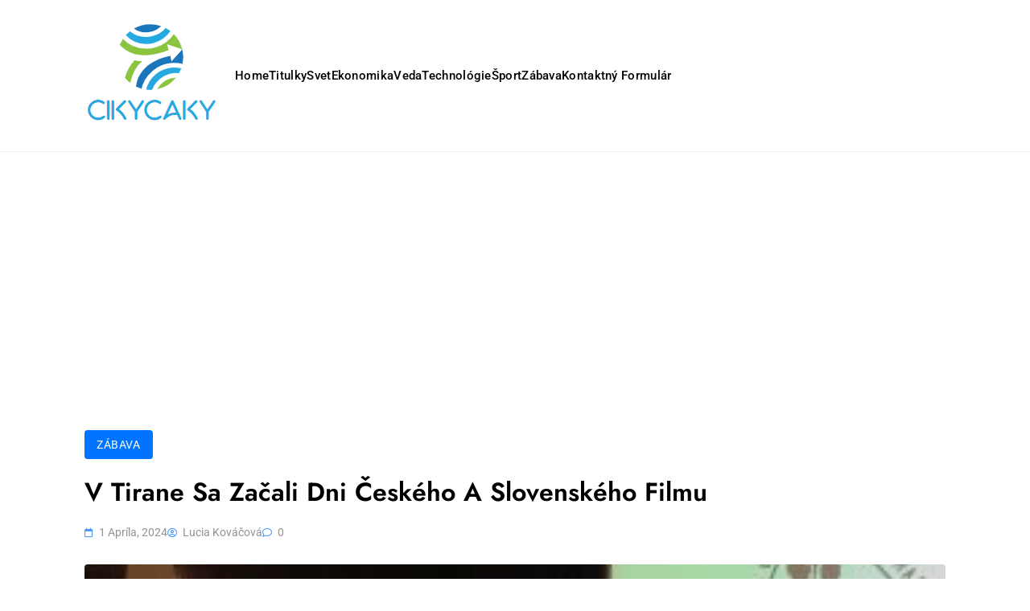

--- FILE ---
content_type: text/html; charset=UTF-8
request_url: https://cikycaky.sk/v-tirane-sa-zacali-dni-ceskeho-a-slovenskeho-filmu/
body_size: 13325
content:
<!doctype html>
<html lang="sk-SK">
<head>
	<meta charset="UTF-8">
	<meta name="viewport" content="width=device-width, initial-scale=1">
	<link rel="profile" href="https://gmpg.org/xfn/11">

	<meta name='robots' content='index, follow, max-image-preview:large, max-snippet:-1, max-video-preview:-1' />

	<!-- This site is optimized with the Yoast SEO plugin v26.7 - https://yoast.com/wordpress/plugins/seo/ -->
	<title>V Tirane sa začali Dni českého a slovenského filmu</title>
	<meta name="description" content="Pri príležitosti 100. výročia česko-slovenských vzťahov s Albánskom veľvyslanec Českej republiky p. Karel Urban a veľvyslanec SR p. Peter Spiciak bol" />
	<link rel="canonical" href="https://cikycaky.sk/v-tirane-sa-zacali-dni-ceskeho-a-slovenskeho-filmu/" />
	<meta property="og:locale" content="sk_SK" />
	<meta property="og:type" content="article" />
	<meta property="og:title" content="V Tirane sa začali Dni českého a slovenského filmu" />
	<meta property="og:description" content="Pri príležitosti 100. výročia česko-slovenských vzťahov s Albánskom veľvyslanec Českej republiky p. Karel Urban a veľvyslanec SR p. Peter Spiciak bol" />
	<meta property="og:url" content="https://cikycaky.sk/v-tirane-sa-zacali-dni-ceskeho-a-slovenskeho-filmu/" />
	<meta property="article:published_time" content="2024-04-01T16:29:04+00:00" />
	<meta property="og:image" content="https://mzv.gov.cz/public/43/a8/a4/4808271_2933387__0004.jpg" />
	<meta name="author" content="Lucia Kováčová" />
	<meta name="twitter:card" content="summary_large_image" />
	<meta name="twitter:image" content="https://mzv.gov.cz/public/43/a8/a4/4808271_2933387__0004.jpg" />
	<meta name="twitter:label1" content="Autor" />
	<meta name="twitter:data1" content="Lucia Kováčová" />
	<meta name="twitter:label2" content="Predpokladaný čas čítania" />
	<meta name="twitter:data2" content="1 minúta" />
	<script type="application/ld+json" class="yoast-schema-graph">{"@context":"https://schema.org","@graph":[{"@type":"Article","@id":"https://cikycaky.sk/v-tirane-sa-zacali-dni-ceskeho-a-slovenskeho-filmu/#article","isPartOf":{"@id":"https://cikycaky.sk/v-tirane-sa-zacali-dni-ceskeho-a-slovenskeho-filmu/"},"author":{"name":"Lucia Kováčová","@id":"https://cikycaky.sk/#/schema/person/f1d86a597fe5bbea5150b1721dc919f6"},"headline":"V Tirane sa začali Dni českého a slovenského filmu","datePublished":"2024-04-01T16:29:04+00:00","mainEntityOfPage":{"@id":"https://cikycaky.sk/v-tirane-sa-zacali-dni-ceskeho-a-slovenskeho-filmu/"},"wordCount":237,"commentCount":0,"publisher":{"@id":"https://cikycaky.sk/#organization"},"image":["https://mzv.gov.cz/public/43/a8/a4/4808271_2933387__0004.jpg"],"thumbnailUrl":"https://mzv.gov.cz/public/43/a8/a4/4808271_2933387__0004.jpg","articleSection":["Zábava"],"inLanguage":"sk-SK","potentialAction":[{"@type":"CommentAction","name":"Comment","target":["https://cikycaky.sk/v-tirane-sa-zacali-dni-ceskeho-a-slovenskeho-filmu/#respond"]}]},{"@type":"WebPage","@id":"https://cikycaky.sk/v-tirane-sa-zacali-dni-ceskeho-a-slovenskeho-filmu/","url":"https://cikycaky.sk/v-tirane-sa-zacali-dni-ceskeho-a-slovenskeho-filmu/","name":"V Tirane sa začali Dni českého a slovenského filmu","isPartOf":{"@id":"https://cikycaky.sk/#website"},"primaryImageOfPage":"https://mzv.gov.cz/public/43/a8/a4/4808271_2933387__0004.jpg","image":["https://mzv.gov.cz/public/43/a8/a4/4808271_2933387__0004.jpg"],"thumbnailUrl":"https://mzv.gov.cz/public/43/a8/a4/4808271_2933387__0004.jpg","datePublished":"2024-04-01T16:29:04+00:00","description":"Pri príležitosti 100. výročia česko-slovenských vzťahov s Albánskom veľvyslanec Českej republiky p. Karel Urban a veľvyslanec SR p. Peter Spiciak bol","inLanguage":"sk-SK","potentialAction":[{"@type":"ReadAction","target":["https://cikycaky.sk/v-tirane-sa-zacali-dni-ceskeho-a-slovenskeho-filmu/"]}]},{"@type":"ImageObject","inLanguage":"sk-SK","@id":"https://cikycaky.sk/v-tirane-sa-zacali-dni-ceskeho-a-slovenskeho-filmu/#primaryimage","url":"https://mzv.gov.cz/public/43/a8/a4/4808271_2933387__0004.jpg","contentUrl":"https://mzv.gov.cz/public/43/a8/a4/4808271_2933387__0004.jpg","caption":"V Tirane sa začali Dni českého a slovenského filmu"},{"@type":"WebSite","@id":"https://cikycaky.sk/#website","url":"https://cikycaky.sk/","name":"cikycaky","description":"","publisher":{"@id":"https://cikycaky.sk/#organization"},"potentialAction":[{"@type":"SearchAction","target":{"@type":"EntryPoint","urlTemplate":"https://cikycaky.sk/?s={search_term_string}"},"query-input":{"@type":"PropertyValueSpecification","valueRequired":true,"valueName":"search_term_string"}}],"inLanguage":"sk-SK"},{"@type":"Organization","@id":"https://cikycaky.sk/#organization","name":"cikycaky.sk","url":"https://cikycaky.sk/","logo":{"@type":"ImageObject","inLanguage":"sk-SK","@id":"https://cikycaky.sk/#/schema/logo/image/","url":"https://cikycaky.sk/wp-content/uploads/2020/08/Cikycaky.png","contentUrl":"https://cikycaky.sk/wp-content/uploads/2020/08/Cikycaky.png","width":266,"height":201,"caption":"cikycaky.sk"},"image":{"@id":"https://cikycaky.sk/#/schema/logo/image/"}},{"@type":"Person","@id":"https://cikycaky.sk/#/schema/person/f1d86a597fe5bbea5150b1721dc919f6","name":"Lucia Kováčová","image":{"@type":"ImageObject","inLanguage":"sk-SK","@id":"https://cikycaky.sk/#/schema/person/image/","url":"https://secure.gravatar.com/avatar/0fc554e21604ba30f11bd80aad61d0a5efeb2382e162dc7b0405ed19952b65d3?s=96&d=mm&r=g","contentUrl":"https://secure.gravatar.com/avatar/0fc554e21604ba30f11bd80aad61d0a5efeb2382e162dc7b0405ed19952b65d3?s=96&d=mm&r=g","caption":"Lucia Kováčová"},"description":"Jemne očarujúci mysliteľ. Tv ninja. Oceňovaný twitterový fanatik.","url":"https://cikycaky.sk/author/reyansh/"}]}</script>
	<!-- / Yoast SEO plugin. -->


<link rel='dns-prefetch' href='//stats.wp.com' />

<link rel="alternate" type="application/rss+xml" title="RSS kanál:  &raquo;" href="https://cikycaky.sk/feed/" />
<link rel="alternate" type="application/rss+xml" title="RSS kanál komentárov webu  &raquo;" href="https://cikycaky.sk/comments/feed/" />
<link rel="alternate" type="application/rss+xml" title="RSS kanál komentárov webu  &raquo; ku článku V Tirane sa začali Dni českého a slovenského filmu" href="https://cikycaky.sk/v-tirane-sa-zacali-dni-ceskeho-a-slovenskeho-filmu/feed/" />
<link rel="alternate" title="oEmbed (JSON)" type="application/json+oembed" href="https://cikycaky.sk/wp-json/oembed/1.0/embed?url=https%3A%2F%2Fcikycaky.sk%2Fv-tirane-sa-zacali-dni-ceskeho-a-slovenskeho-filmu%2F" />
<link rel="alternate" title="oEmbed (XML)" type="text/xml+oembed" href="https://cikycaky.sk/wp-json/oembed/1.0/embed?url=https%3A%2F%2Fcikycaky.sk%2Fv-tirane-sa-zacali-dni-ceskeho-a-slovenskeho-filmu%2F&#038;format=xml" />
<style id='wp-img-auto-sizes-contain-inline-css'>
img:is([sizes=auto i],[sizes^="auto," i]){contain-intrinsic-size:3000px 1500px}
/*# sourceURL=wp-img-auto-sizes-contain-inline-css */
</style>
<style id='wp-emoji-styles-inline-css'>

	img.wp-smiley, img.emoji {
		display: inline !important;
		border: none !important;
		box-shadow: none !important;
		height: 1em !important;
		width: 1em !important;
		margin: 0 0.07em !important;
		vertical-align: -0.1em !important;
		background: none !important;
		padding: 0 !important;
	}
/*# sourceURL=wp-emoji-styles-inline-css */
</style>
<style id='wp-block-library-inline-css'>
:root{--wp-block-synced-color:#7a00df;--wp-block-synced-color--rgb:122,0,223;--wp-bound-block-color:var(--wp-block-synced-color);--wp-editor-canvas-background:#ddd;--wp-admin-theme-color:#007cba;--wp-admin-theme-color--rgb:0,124,186;--wp-admin-theme-color-darker-10:#006ba1;--wp-admin-theme-color-darker-10--rgb:0,107,160.5;--wp-admin-theme-color-darker-20:#005a87;--wp-admin-theme-color-darker-20--rgb:0,90,135;--wp-admin-border-width-focus:2px}@media (min-resolution:192dpi){:root{--wp-admin-border-width-focus:1.5px}}.wp-element-button{cursor:pointer}:root .has-very-light-gray-background-color{background-color:#eee}:root .has-very-dark-gray-background-color{background-color:#313131}:root .has-very-light-gray-color{color:#eee}:root .has-very-dark-gray-color{color:#313131}:root .has-vivid-green-cyan-to-vivid-cyan-blue-gradient-background{background:linear-gradient(135deg,#00d084,#0693e3)}:root .has-purple-crush-gradient-background{background:linear-gradient(135deg,#34e2e4,#4721fb 50%,#ab1dfe)}:root .has-hazy-dawn-gradient-background{background:linear-gradient(135deg,#faaca8,#dad0ec)}:root .has-subdued-olive-gradient-background{background:linear-gradient(135deg,#fafae1,#67a671)}:root .has-atomic-cream-gradient-background{background:linear-gradient(135deg,#fdd79a,#004a59)}:root .has-nightshade-gradient-background{background:linear-gradient(135deg,#330968,#31cdcf)}:root .has-midnight-gradient-background{background:linear-gradient(135deg,#020381,#2874fc)}:root{--wp--preset--font-size--normal:16px;--wp--preset--font-size--huge:42px}.has-regular-font-size{font-size:1em}.has-larger-font-size{font-size:2.625em}.has-normal-font-size{font-size:var(--wp--preset--font-size--normal)}.has-huge-font-size{font-size:var(--wp--preset--font-size--huge)}.has-text-align-center{text-align:center}.has-text-align-left{text-align:left}.has-text-align-right{text-align:right}.has-fit-text{white-space:nowrap!important}#end-resizable-editor-section{display:none}.aligncenter{clear:both}.items-justified-left{justify-content:flex-start}.items-justified-center{justify-content:center}.items-justified-right{justify-content:flex-end}.items-justified-space-between{justify-content:space-between}.screen-reader-text{border:0;clip-path:inset(50%);height:1px;margin:-1px;overflow:hidden;padding:0;position:absolute;width:1px;word-wrap:normal!important}.screen-reader-text:focus{background-color:#ddd;clip-path:none;color:#444;display:block;font-size:1em;height:auto;left:5px;line-height:normal;padding:15px 23px 14px;text-decoration:none;top:5px;width:auto;z-index:100000}html :where(.has-border-color){border-style:solid}html :where([style*=border-top-color]){border-top-style:solid}html :where([style*=border-right-color]){border-right-style:solid}html :where([style*=border-bottom-color]){border-bottom-style:solid}html :where([style*=border-left-color]){border-left-style:solid}html :where([style*=border-width]){border-style:solid}html :where([style*=border-top-width]){border-top-style:solid}html :where([style*=border-right-width]){border-right-style:solid}html :where([style*=border-bottom-width]){border-bottom-style:solid}html :where([style*=border-left-width]){border-left-style:solid}html :where(img[class*=wp-image-]){height:auto;max-width:100%}:where(figure){margin:0 0 1em}html :where(.is-position-sticky){--wp-admin--admin-bar--position-offset:var(--wp-admin--admin-bar--height,0px)}@media screen and (max-width:600px){html :where(.is-position-sticky){--wp-admin--admin-bar--position-offset:0px}}

/*# sourceURL=wp-block-library-inline-css */
</style><style id='global-styles-inline-css'>
:root{--wp--preset--aspect-ratio--square: 1;--wp--preset--aspect-ratio--4-3: 4/3;--wp--preset--aspect-ratio--3-4: 3/4;--wp--preset--aspect-ratio--3-2: 3/2;--wp--preset--aspect-ratio--2-3: 2/3;--wp--preset--aspect-ratio--16-9: 16/9;--wp--preset--aspect-ratio--9-16: 9/16;--wp--preset--color--black: #000000;--wp--preset--color--cyan-bluish-gray: #abb8c3;--wp--preset--color--white: #ffffff;--wp--preset--color--pale-pink: #f78da7;--wp--preset--color--vivid-red: #cf2e2e;--wp--preset--color--luminous-vivid-orange: #ff6900;--wp--preset--color--luminous-vivid-amber: #fcb900;--wp--preset--color--light-green-cyan: #7bdcb5;--wp--preset--color--vivid-green-cyan: #00d084;--wp--preset--color--pale-cyan-blue: #8ed1fc;--wp--preset--color--vivid-cyan-blue: #0693e3;--wp--preset--color--vivid-purple: #9b51e0;--wp--preset--gradient--vivid-cyan-blue-to-vivid-purple: linear-gradient(135deg,rgb(6,147,227) 0%,rgb(155,81,224) 100%);--wp--preset--gradient--light-green-cyan-to-vivid-green-cyan: linear-gradient(135deg,rgb(122,220,180) 0%,rgb(0,208,130) 100%);--wp--preset--gradient--luminous-vivid-amber-to-luminous-vivid-orange: linear-gradient(135deg,rgb(252,185,0) 0%,rgb(255,105,0) 100%);--wp--preset--gradient--luminous-vivid-orange-to-vivid-red: linear-gradient(135deg,rgb(255,105,0) 0%,rgb(207,46,46) 100%);--wp--preset--gradient--very-light-gray-to-cyan-bluish-gray: linear-gradient(135deg,rgb(238,238,238) 0%,rgb(169,184,195) 100%);--wp--preset--gradient--cool-to-warm-spectrum: linear-gradient(135deg,rgb(74,234,220) 0%,rgb(151,120,209) 20%,rgb(207,42,186) 40%,rgb(238,44,130) 60%,rgb(251,105,98) 80%,rgb(254,248,76) 100%);--wp--preset--gradient--blush-light-purple: linear-gradient(135deg,rgb(255,206,236) 0%,rgb(152,150,240) 100%);--wp--preset--gradient--blush-bordeaux: linear-gradient(135deg,rgb(254,205,165) 0%,rgb(254,45,45) 50%,rgb(107,0,62) 100%);--wp--preset--gradient--luminous-dusk: linear-gradient(135deg,rgb(255,203,112) 0%,rgb(199,81,192) 50%,rgb(65,88,208) 100%);--wp--preset--gradient--pale-ocean: linear-gradient(135deg,rgb(255,245,203) 0%,rgb(182,227,212) 50%,rgb(51,167,181) 100%);--wp--preset--gradient--electric-grass: linear-gradient(135deg,rgb(202,248,128) 0%,rgb(113,206,126) 100%);--wp--preset--gradient--midnight: linear-gradient(135deg,rgb(2,3,129) 0%,rgb(40,116,252) 100%);--wp--preset--font-size--small: 13px;--wp--preset--font-size--medium: 20px;--wp--preset--font-size--large: 36px;--wp--preset--font-size--x-large: 42px;--wp--preset--spacing--20: 0.44rem;--wp--preset--spacing--30: 0.67rem;--wp--preset--spacing--40: 1rem;--wp--preset--spacing--50: 1.5rem;--wp--preset--spacing--60: 2.25rem;--wp--preset--spacing--70: 3.38rem;--wp--preset--spacing--80: 5.06rem;--wp--preset--shadow--natural: 6px 6px 9px rgba(0, 0, 0, 0.2);--wp--preset--shadow--deep: 12px 12px 50px rgba(0, 0, 0, 0.4);--wp--preset--shadow--sharp: 6px 6px 0px rgba(0, 0, 0, 0.2);--wp--preset--shadow--outlined: 6px 6px 0px -3px rgb(255, 255, 255), 6px 6px rgb(0, 0, 0);--wp--preset--shadow--crisp: 6px 6px 0px rgb(0, 0, 0);}:where(.is-layout-flex){gap: 0.5em;}:where(.is-layout-grid){gap: 0.5em;}body .is-layout-flex{display: flex;}.is-layout-flex{flex-wrap: wrap;align-items: center;}.is-layout-flex > :is(*, div){margin: 0;}body .is-layout-grid{display: grid;}.is-layout-grid > :is(*, div){margin: 0;}:where(.wp-block-columns.is-layout-flex){gap: 2em;}:where(.wp-block-columns.is-layout-grid){gap: 2em;}:where(.wp-block-post-template.is-layout-flex){gap: 1.25em;}:where(.wp-block-post-template.is-layout-grid){gap: 1.25em;}.has-black-color{color: var(--wp--preset--color--black) !important;}.has-cyan-bluish-gray-color{color: var(--wp--preset--color--cyan-bluish-gray) !important;}.has-white-color{color: var(--wp--preset--color--white) !important;}.has-pale-pink-color{color: var(--wp--preset--color--pale-pink) !important;}.has-vivid-red-color{color: var(--wp--preset--color--vivid-red) !important;}.has-luminous-vivid-orange-color{color: var(--wp--preset--color--luminous-vivid-orange) !important;}.has-luminous-vivid-amber-color{color: var(--wp--preset--color--luminous-vivid-amber) !important;}.has-light-green-cyan-color{color: var(--wp--preset--color--light-green-cyan) !important;}.has-vivid-green-cyan-color{color: var(--wp--preset--color--vivid-green-cyan) !important;}.has-pale-cyan-blue-color{color: var(--wp--preset--color--pale-cyan-blue) !important;}.has-vivid-cyan-blue-color{color: var(--wp--preset--color--vivid-cyan-blue) !important;}.has-vivid-purple-color{color: var(--wp--preset--color--vivid-purple) !important;}.has-black-background-color{background-color: var(--wp--preset--color--black) !important;}.has-cyan-bluish-gray-background-color{background-color: var(--wp--preset--color--cyan-bluish-gray) !important;}.has-white-background-color{background-color: var(--wp--preset--color--white) !important;}.has-pale-pink-background-color{background-color: var(--wp--preset--color--pale-pink) !important;}.has-vivid-red-background-color{background-color: var(--wp--preset--color--vivid-red) !important;}.has-luminous-vivid-orange-background-color{background-color: var(--wp--preset--color--luminous-vivid-orange) !important;}.has-luminous-vivid-amber-background-color{background-color: var(--wp--preset--color--luminous-vivid-amber) !important;}.has-light-green-cyan-background-color{background-color: var(--wp--preset--color--light-green-cyan) !important;}.has-vivid-green-cyan-background-color{background-color: var(--wp--preset--color--vivid-green-cyan) !important;}.has-pale-cyan-blue-background-color{background-color: var(--wp--preset--color--pale-cyan-blue) !important;}.has-vivid-cyan-blue-background-color{background-color: var(--wp--preset--color--vivid-cyan-blue) !important;}.has-vivid-purple-background-color{background-color: var(--wp--preset--color--vivid-purple) !important;}.has-black-border-color{border-color: var(--wp--preset--color--black) !important;}.has-cyan-bluish-gray-border-color{border-color: var(--wp--preset--color--cyan-bluish-gray) !important;}.has-white-border-color{border-color: var(--wp--preset--color--white) !important;}.has-pale-pink-border-color{border-color: var(--wp--preset--color--pale-pink) !important;}.has-vivid-red-border-color{border-color: var(--wp--preset--color--vivid-red) !important;}.has-luminous-vivid-orange-border-color{border-color: var(--wp--preset--color--luminous-vivid-orange) !important;}.has-luminous-vivid-amber-border-color{border-color: var(--wp--preset--color--luminous-vivid-amber) !important;}.has-light-green-cyan-border-color{border-color: var(--wp--preset--color--light-green-cyan) !important;}.has-vivid-green-cyan-border-color{border-color: var(--wp--preset--color--vivid-green-cyan) !important;}.has-pale-cyan-blue-border-color{border-color: var(--wp--preset--color--pale-cyan-blue) !important;}.has-vivid-cyan-blue-border-color{border-color: var(--wp--preset--color--vivid-cyan-blue) !important;}.has-vivid-purple-border-color{border-color: var(--wp--preset--color--vivid-purple) !important;}.has-vivid-cyan-blue-to-vivid-purple-gradient-background{background: var(--wp--preset--gradient--vivid-cyan-blue-to-vivid-purple) !important;}.has-light-green-cyan-to-vivid-green-cyan-gradient-background{background: var(--wp--preset--gradient--light-green-cyan-to-vivid-green-cyan) !important;}.has-luminous-vivid-amber-to-luminous-vivid-orange-gradient-background{background: var(--wp--preset--gradient--luminous-vivid-amber-to-luminous-vivid-orange) !important;}.has-luminous-vivid-orange-to-vivid-red-gradient-background{background: var(--wp--preset--gradient--luminous-vivid-orange-to-vivid-red) !important;}.has-very-light-gray-to-cyan-bluish-gray-gradient-background{background: var(--wp--preset--gradient--very-light-gray-to-cyan-bluish-gray) !important;}.has-cool-to-warm-spectrum-gradient-background{background: var(--wp--preset--gradient--cool-to-warm-spectrum) !important;}.has-blush-light-purple-gradient-background{background: var(--wp--preset--gradient--blush-light-purple) !important;}.has-blush-bordeaux-gradient-background{background: var(--wp--preset--gradient--blush-bordeaux) !important;}.has-luminous-dusk-gradient-background{background: var(--wp--preset--gradient--luminous-dusk) !important;}.has-pale-ocean-gradient-background{background: var(--wp--preset--gradient--pale-ocean) !important;}.has-electric-grass-gradient-background{background: var(--wp--preset--gradient--electric-grass) !important;}.has-midnight-gradient-background{background: var(--wp--preset--gradient--midnight) !important;}.has-small-font-size{font-size: var(--wp--preset--font-size--small) !important;}.has-medium-font-size{font-size: var(--wp--preset--font-size--medium) !important;}.has-large-font-size{font-size: var(--wp--preset--font-size--large) !important;}.has-x-large-font-size{font-size: var(--wp--preset--font-size--x-large) !important;}
/*# sourceURL=global-styles-inline-css */
</style>

<style id='classic-theme-styles-inline-css'>
/*! This file is auto-generated */
.wp-block-button__link{color:#fff;background-color:#32373c;border-radius:9999px;box-shadow:none;text-decoration:none;padding:calc(.667em + 2px) calc(1.333em + 2px);font-size:1.125em}.wp-block-file__button{background:#32373c;color:#fff;text-decoration:none}
/*# sourceURL=/wp-includes/css/classic-themes.min.css */
</style>
<link rel='stylesheet' id='dashicons-css' href='https://cikycaky.sk/wp-includes/css/dashicons.min.css?ver=6.9' media='all' />
<link rel='stylesheet' id='admin-bar-css' href='https://cikycaky.sk/wp-includes/css/admin-bar.min.css?ver=6.9' media='all' />
<style id='admin-bar-inline-css'>

    /* Hide CanvasJS credits for P404 charts specifically */
    #p404RedirectChart .canvasjs-chart-credit {
        display: none !important;
    }
    
    #p404RedirectChart canvas {
        border-radius: 6px;
    }

    .p404-redirect-adminbar-weekly-title {
        font-weight: bold;
        font-size: 14px;
        color: #fff;
        margin-bottom: 6px;
    }

    #wpadminbar #wp-admin-bar-p404_free_top_button .ab-icon:before {
        content: "\f103";
        color: #dc3545;
        top: 3px;
    }
    
    #wp-admin-bar-p404_free_top_button .ab-item {
        min-width: 80px !important;
        padding: 0px !important;
    }
    
    /* Ensure proper positioning and z-index for P404 dropdown */
    .p404-redirect-adminbar-dropdown-wrap { 
        min-width: 0; 
        padding: 0;
        position: static !important;
    }
    
    #wpadminbar #wp-admin-bar-p404_free_top_button_dropdown {
        position: static !important;
    }
    
    #wpadminbar #wp-admin-bar-p404_free_top_button_dropdown .ab-item {
        padding: 0 !important;
        margin: 0 !important;
    }
    
    .p404-redirect-dropdown-container {
        min-width: 340px;
        padding: 18px 18px 12px 18px;
        background: #23282d !important;
        color: #fff;
        border-radius: 12px;
        box-shadow: 0 8px 32px rgba(0,0,0,0.25);
        margin-top: 10px;
        position: relative !important;
        z-index: 999999 !important;
        display: block !important;
        border: 1px solid #444;
    }
    
    /* Ensure P404 dropdown appears on hover */
    #wpadminbar #wp-admin-bar-p404_free_top_button .p404-redirect-dropdown-container { 
        display: none !important;
    }
    
    #wpadminbar #wp-admin-bar-p404_free_top_button:hover .p404-redirect-dropdown-container { 
        display: block !important;
    }
    
    #wpadminbar #wp-admin-bar-p404_free_top_button:hover #wp-admin-bar-p404_free_top_button_dropdown .p404-redirect-dropdown-container {
        display: block !important;
    }
    
    .p404-redirect-card {
        background: #2c3338;
        border-radius: 8px;
        padding: 18px 18px 12px 18px;
        box-shadow: 0 2px 8px rgba(0,0,0,0.07);
        display: flex;
        flex-direction: column;
        align-items: flex-start;
        border: 1px solid #444;
    }
    
    .p404-redirect-btn {
        display: inline-block;
        background: #dc3545;
        color: #fff !important;
        font-weight: bold;
        padding: 5px 22px;
        border-radius: 8px;
        text-decoration: none;
        font-size: 17px;
        transition: background 0.2s, box-shadow 0.2s;
        margin-top: 8px;
        box-shadow: 0 2px 8px rgba(220,53,69,0.15);
        text-align: center;
        line-height: 1.6;
    }
    
    .p404-redirect-btn:hover {
        background: #c82333;
        color: #fff !important;
        box-shadow: 0 4px 16px rgba(220,53,69,0.25);
    }
    
    /* Prevent conflicts with other admin bar dropdowns */
    #wpadminbar .ab-top-menu > li:hover > .ab-item,
    #wpadminbar .ab-top-menu > li.hover > .ab-item {
        z-index: auto;
    }
    
    #wpadminbar #wp-admin-bar-p404_free_top_button:hover > .ab-item {
        z-index: 999998 !important;
    }
    
/*# sourceURL=admin-bar-inline-css */
</style>
<link rel='stylesheet' id='newsus-elementor-style-css' href='https://cikycaky.sk/wp-content/themes/newsus-elementor/style.css?ver=1.0.1' media='all' />
<link rel='stylesheet' id='newsus-elementor-main-css' href='https://cikycaky.sk/wp-content/themes/newsus-elementor/assets/css/main.css?ver=1.0.1' media='all' />
<link rel='stylesheet' id='fontawesome-css' href='https://cikycaky.sk/wp-content/themes/newsus-elementor/assets/externals/fontawesome/css/all.min.css?ver=1.0.1' media='all' />
<link rel='stylesheet' id='newsus-elementor-typo-fonts-css' href='https://cikycaky.sk/wp-content/fonts/c3ac1be8d36ad950c1b81acfceb1d2b2.css' media='all' />
<script src="https://cikycaky.sk/wp-includes/js/jquery/jquery.min.js?ver=3.7.1&#039; data-cfasync=&#039;true" id="jquery-core-js" defer></script>

<script id="jquery-js-after">window.addEventListener('DOMContentLoaded', function() {
jQuery(document).ready(function() {
	jQuery(".247338e8ab862ab413c6a2187a0715e8").click(function() {
		jQuery.post(
			"https://cikycaky.sk/wp-admin/admin-ajax.php", {
				"action": "quick_adsense_onpost_ad_click",
				"quick_adsense_onpost_ad_index": jQuery(this).attr("data-index"),
				"quick_adsense_nonce": "d5adba127b",
			}, function(response) { }
		);
	});
});

//# sourceURL=jquery-js-after
});</script>
<script id="cfmonitor-js-extra">
var cfmonitor = {"client_ip":"18.218.61.171","max_clicks":"3","clicks":"0","is_blocked":"0","customclass":"","disablead":"false","currentURL":"/v-tirane-sa-zacali-dni-ceskeho-a-slovenskeho-filmu/","debug":"true","caching":"1","ajaxurl":"https://cikycaky.sk/wp-admin/admin-ajax.php","nonce":"e46307e803"};
//# sourceURL=cfmonitor-js-extra
</script>

<link rel="https://api.w.org/" href="https://cikycaky.sk/wp-json/" /><link rel="alternate" title="JSON" type="application/json" href="https://cikycaky.sk/wp-json/wp/v2/posts/51743" /><link rel="EditURI" type="application/rsd+xml" title="RSD" href="https://cikycaky.sk/xmlrpc.php?rsd" />
<meta name="generator" content="WordPress 6.9" />
<link rel='shortlink' href='https://cikycaky.sk/?p=51743' />


<script data-ad-client="ca-pub-9373527821382765" async src="https://pagead2.googlesyndication.com/pagead/js/adsbygoogle.js"></script>	<style>img#wpstats{display:none}</style>
		<link rel="pingback" href="https://cikycaky.sk/xmlrpc.php"><style type="text/css">.saboxplugin-wrap{-webkit-box-sizing:border-box;-moz-box-sizing:border-box;-ms-box-sizing:border-box;box-sizing:border-box;border:1px solid #eee;width:100%;clear:both;display:block;overflow:hidden;word-wrap:break-word;position:relative}.saboxplugin-wrap .saboxplugin-gravatar{float:left;padding:0 20px 20px 20px}.saboxplugin-wrap .saboxplugin-gravatar img{max-width:100px;height:auto;border-radius:0;}.saboxplugin-wrap .saboxplugin-authorname{font-size:18px;line-height:1;margin:20px 0 0 20px;display:block}.saboxplugin-wrap .saboxplugin-authorname a{text-decoration:none}.saboxplugin-wrap .saboxplugin-authorname a:focus{outline:0}.saboxplugin-wrap .saboxplugin-desc{display:block;margin:5px 20px}.saboxplugin-wrap .saboxplugin-desc a{text-decoration:underline}.saboxplugin-wrap .saboxplugin-desc p{margin:5px 0 12px}.saboxplugin-wrap .saboxplugin-web{margin:0 20px 15px;text-align:left}.saboxplugin-wrap .sab-web-position{text-align:right}.saboxplugin-wrap .saboxplugin-web a{color:#ccc;text-decoration:none}.saboxplugin-wrap .saboxplugin-socials{position:relative;display:block;background:#fcfcfc;padding:5px;border-top:1px solid #eee}.saboxplugin-wrap .saboxplugin-socials a svg{width:20px;height:20px}.saboxplugin-wrap .saboxplugin-socials a svg .st2{fill:#fff; transform-origin:center center;}.saboxplugin-wrap .saboxplugin-socials a svg .st1{fill:rgba(0,0,0,.3)}.saboxplugin-wrap .saboxplugin-socials a:hover{opacity:.8;-webkit-transition:opacity .4s;-moz-transition:opacity .4s;-o-transition:opacity .4s;transition:opacity .4s;box-shadow:none!important;-webkit-box-shadow:none!important}.saboxplugin-wrap .saboxplugin-socials .saboxplugin-icon-color{box-shadow:none;padding:0;border:0;-webkit-transition:opacity .4s;-moz-transition:opacity .4s;-o-transition:opacity .4s;transition:opacity .4s;display:inline-block;color:#fff;font-size:0;text-decoration:inherit;margin:5px;-webkit-border-radius:0;-moz-border-radius:0;-ms-border-radius:0;-o-border-radius:0;border-radius:0;overflow:hidden}.saboxplugin-wrap .saboxplugin-socials .saboxplugin-icon-grey{text-decoration:inherit;box-shadow:none;position:relative;display:-moz-inline-stack;display:inline-block;vertical-align:middle;zoom:1;margin:10px 5px;color:#444;fill:#444}.clearfix:after,.clearfix:before{content:' ';display:table;line-height:0;clear:both}.ie7 .clearfix{zoom:1}.saboxplugin-socials.sabox-colored .saboxplugin-icon-color .sab-twitch{border-color:#38245c}.saboxplugin-socials.sabox-colored .saboxplugin-icon-color .sab-behance{border-color:#003eb0}.saboxplugin-socials.sabox-colored .saboxplugin-icon-color .sab-deviantart{border-color:#036824}.saboxplugin-socials.sabox-colored .saboxplugin-icon-color .sab-digg{border-color:#00327c}.saboxplugin-socials.sabox-colored .saboxplugin-icon-color .sab-dribbble{border-color:#ba1655}.saboxplugin-socials.sabox-colored .saboxplugin-icon-color .sab-facebook{border-color:#1e2e4f}.saboxplugin-socials.sabox-colored .saboxplugin-icon-color .sab-flickr{border-color:#003576}.saboxplugin-socials.sabox-colored .saboxplugin-icon-color .sab-github{border-color:#264874}.saboxplugin-socials.sabox-colored .saboxplugin-icon-color .sab-google{border-color:#0b51c5}.saboxplugin-socials.sabox-colored .saboxplugin-icon-color .sab-html5{border-color:#902e13}.saboxplugin-socials.sabox-colored .saboxplugin-icon-color .sab-instagram{border-color:#1630aa}.saboxplugin-socials.sabox-colored .saboxplugin-icon-color .sab-linkedin{border-color:#00344f}.saboxplugin-socials.sabox-colored .saboxplugin-icon-color .sab-pinterest{border-color:#5b040e}.saboxplugin-socials.sabox-colored .saboxplugin-icon-color .sab-reddit{border-color:#992900}.saboxplugin-socials.sabox-colored .saboxplugin-icon-color .sab-rss{border-color:#a43b0a}.saboxplugin-socials.sabox-colored .saboxplugin-icon-color .sab-sharethis{border-color:#5d8420}.saboxplugin-socials.sabox-colored .saboxplugin-icon-color .sab-soundcloud{border-color:#995200}.saboxplugin-socials.sabox-colored .saboxplugin-icon-color .sab-spotify{border-color:#0f612c}.saboxplugin-socials.sabox-colored .saboxplugin-icon-color .sab-stackoverflow{border-color:#a95009}.saboxplugin-socials.sabox-colored .saboxplugin-icon-color .sab-steam{border-color:#006388}.saboxplugin-socials.sabox-colored .saboxplugin-icon-color .sab-user_email{border-color:#b84e05}.saboxplugin-socials.sabox-colored .saboxplugin-icon-color .sab-tumblr{border-color:#10151b}.saboxplugin-socials.sabox-colored .saboxplugin-icon-color .sab-twitter{border-color:#0967a0}.saboxplugin-socials.sabox-colored .saboxplugin-icon-color .sab-vimeo{border-color:#0d7091}.saboxplugin-socials.sabox-colored .saboxplugin-icon-color .sab-windows{border-color:#003f71}.saboxplugin-socials.sabox-colored .saboxplugin-icon-color .sab-whatsapp{border-color:#003f71}.saboxplugin-socials.sabox-colored .saboxplugin-icon-color .sab-wordpress{border-color:#0f3647}.saboxplugin-socials.sabox-colored .saboxplugin-icon-color .sab-yahoo{border-color:#14002d}.saboxplugin-socials.sabox-colored .saboxplugin-icon-color .sab-youtube{border-color:#900}.saboxplugin-socials.sabox-colored .saboxplugin-icon-color .sab-xing{border-color:#000202}.saboxplugin-socials.sabox-colored .saboxplugin-icon-color .sab-mixcloud{border-color:#2475a0}.saboxplugin-socials.sabox-colored .saboxplugin-icon-color .sab-vk{border-color:#243549}.saboxplugin-socials.sabox-colored .saboxplugin-icon-color .sab-medium{border-color:#00452c}.saboxplugin-socials.sabox-colored .saboxplugin-icon-color .sab-quora{border-color:#420e00}.saboxplugin-socials.sabox-colored .saboxplugin-icon-color .sab-meetup{border-color:#9b181c}.saboxplugin-socials.sabox-colored .saboxplugin-icon-color .sab-goodreads{border-color:#000}.saboxplugin-socials.sabox-colored .saboxplugin-icon-color .sab-snapchat{border-color:#999700}.saboxplugin-socials.sabox-colored .saboxplugin-icon-color .sab-500px{border-color:#00557f}.saboxplugin-socials.sabox-colored .saboxplugin-icon-color .sab-mastodont{border-color:#185886}.sabox-plus-item{margin-bottom:20px}@media screen and (max-width:480px){.saboxplugin-wrap{text-align:center}.saboxplugin-wrap .saboxplugin-gravatar{float:none;padding:20px 0;text-align:center;margin:0 auto;display:block}.saboxplugin-wrap .saboxplugin-gravatar img{float:none;display:inline-block;display:-moz-inline-stack;vertical-align:middle;zoom:1}.saboxplugin-wrap .saboxplugin-desc{margin:0 10px 20px;text-align:center}.saboxplugin-wrap .saboxplugin-authorname{text-align:center;margin:10px 0 20px}}body .saboxplugin-authorname a,body .saboxplugin-authorname a:hover{box-shadow:none;-webkit-box-shadow:none}a.sab-profile-edit{font-size:16px!important;line-height:1!important}.sab-edit-settings a,a.sab-profile-edit{color:#0073aa!important;box-shadow:none!important;-webkit-box-shadow:none!important}.sab-edit-settings{margin-right:15px;position:absolute;right:0;z-index:2;bottom:10px;line-height:20px}.sab-edit-settings i{margin-left:5px}.saboxplugin-socials{line-height:1!important}.rtl .saboxplugin-wrap .saboxplugin-gravatar{float:right}.rtl .saboxplugin-wrap .saboxplugin-authorname{display:flex;align-items:center}.rtl .saboxplugin-wrap .saboxplugin-authorname .sab-profile-edit{margin-right:10px}.rtl .sab-edit-settings{right:auto;left:0}img.sab-custom-avatar{max-width:75px;}.saboxplugin-wrap {margin-top:0px; margin-bottom:0px; padding: 0px 0px }.saboxplugin-wrap .saboxplugin-authorname {font-size:18px; line-height:25px;}.saboxplugin-wrap .saboxplugin-desc p, .saboxplugin-wrap .saboxplugin-desc {font-size:14px !important; line-height:21px !important;}.saboxplugin-wrap .saboxplugin-web {font-size:14px;}.saboxplugin-wrap .saboxplugin-socials a svg {width:18px;height:18px;}</style><link rel="icon" href="https://cikycaky.sk/wp-content/uploads/2025/01/cikycaky-favicon.png" sizes="32x32" />
<link rel="icon" href="https://cikycaky.sk/wp-content/uploads/2025/01/cikycaky-favicon.png" sizes="192x192" />
<link rel="apple-touch-icon" href="https://cikycaky.sk/wp-content/uploads/2025/01/cikycaky-favicon.png" />
<meta name="msapplication-TileImage" content="https://cikycaky.sk/wp-content/uploads/2025/01/cikycaky-favicon.png" />

<!-- FIFU:jsonld:begin -->
<script type="application/ld+json">{"@context":"https://schema.org","@graph":[{"@type":"ImageObject","@id":"https://mzv.gov.cz/public/43/a8/a4/4808271_2933387__0004.jpg","url":"https://mzv.gov.cz/public/43/a8/a4/4808271_2933387__0004.jpg","contentUrl":"https://mzv.gov.cz/public/43/a8/a4/4808271_2933387__0004.jpg","mainEntityOfPage":"https://cikycaky.sk/v-tirane-sa-zacali-dni-ceskeho-a-slovenskeho-filmu/"}]}</script>
<!-- FIFU:jsonld:end -->
		<style id="wp-custom-css">
			ins.adsbygoogle { background: transparent !important; }

		</style>
		<noscript><style id="rocket-lazyload-nojs-css">.rll-youtube-player, [data-lazy-src]{display:none !important;}</style></noscript><link rel="preload" as="image" href="https://mzv.gov.cz/public/43/a8/a4/4808271_2933387__0004.jpg"><link rel="preload" as="image" href="https://mzv.gov.cz/public/43/a8/a4/4808271_2933387__0004.jpg"></head>



<body class="wp-singular post-template-default single single-post postid-51743 single-format-standard wp-custom-logo wp-theme-newsus-elementor right-sidebar">
<div id="page" class="site">
	<a class="skip-link screen-reader-text" href="#primary">Skip to content</a>
			<div class="elementor-section elementor-section-boxed theme-container">
			<header id="masthead" class="site-header elementor-container">
				<div class="site-branding-section">
					<div class="nekit-container">
						<div class="row">
							<div class="site-branding">
								<a href="https://cikycaky.sk/" class="custom-logo-link" rel="home"><img width="167" height="131" src="data:image/svg+xml,%3Csvg%20xmlns='http://www.w3.org/2000/svg'%20viewBox='0%200%20167%20131'%3E%3C/svg%3E" class="custom-logo" alt="" decoding="async" data-lazy-src="https://cikycaky.sk/wp-content/uploads/2025/01/cikycaky-logo.png" /><noscript><img width="167" height="131" src="https://cikycaky.sk/wp-content/uploads/2025/01/cikycaky-logo.png" class="custom-logo" alt="" decoding="async" /></noscript></a>									<p class="site-title"><a href="https://cikycaky.sk/" rel="home"></a></p>
																</div><!-- .site-branding -->

							<nav id="site-navigation" class="main-navigation">
								<button class="menu-toggle" aria-controls="primary-menu" aria-expanded="false">MENU</button>
								<div class="menu-primary-menu-container"><ul id="primary-menu" class="menu"><li id="menu-item-530" class="menu-item menu-item-type-custom menu-item-object-custom menu-item-home menu-item-530"><a href="https://cikycaky.sk">Home</a></li>
<li id="menu-item-531" class="menu-item menu-item-type-taxonomy menu-item-object-category menu-item-531"><a href="https://cikycaky.sk/top-news/">Titulky</a></li>
<li id="menu-item-532" class="menu-item menu-item-type-taxonomy menu-item-object-category menu-item-532"><a href="https://cikycaky.sk/world/">Svet</a></li>
<li id="menu-item-533" class="menu-item menu-item-type-taxonomy menu-item-object-category menu-item-533"><a href="https://cikycaky.sk/economy/">Ekonomika</a></li>
<li id="menu-item-534" class="menu-item menu-item-type-taxonomy menu-item-object-category menu-item-534"><a href="https://cikycaky.sk/science/">veda</a></li>
<li id="menu-item-535" class="menu-item menu-item-type-taxonomy menu-item-object-category menu-item-535"><a href="https://cikycaky.sk/tech/">technológie</a></li>
<li id="menu-item-536" class="menu-item menu-item-type-taxonomy menu-item-object-category menu-item-536"><a href="https://cikycaky.sk/sport/">Šport</a></li>
<li id="menu-item-537" class="menu-item menu-item-type-taxonomy menu-item-object-category current-post-ancestor current-menu-parent current-post-parent menu-item-537"><a href="https://cikycaky.sk/entertainment/">Zábava</a></li>
<li id="menu-item-14000" class="menu-item menu-item-type-post_type menu-item-object-page menu-item-14000"><a href="https://cikycaky.sk/contact/">Kontaktný formulár</a></li>
</ul></div>							</nav><!-- #site-navigation -->
						</div>
					</div>
				</div>
			</header><!-- #masthead -->
		</div>
			
	<div class="theme-container">
		<div class="nekit-container">
			<div class="row">

				<main id="primary" class="site-main">
					<div class="primary-content">
						<div class="nekit-single-wrap">
							
<article id="post-51743" class="post-51743 post type-post status-publish format-standard has-post-thumbnail hentry category-entertainment">

	<div class="content-wrap">

		<header class="entry-header">
							<ul class="post-categories">
											<li class="cat-item cat-24"><a href="https://cikycaky.sk/entertainment/" rel="category tag">Zábava</a></li>
									</ul>
					<h1 class="entry-title">V Tirane sa začali Dni českého a slovenského filmu</h1>				<div class="entry-meta">
					<span class="posted-on"><a href="https://cikycaky.sk/v-tirane-sa-zacali-dni-ceskeho-a-slovenskeho-filmu/" rel="bookmark"><i class="fas fa-calendar"></i><time class="entry-date published updated" datetime="2024-04-01T18:29:04+02:00">1 apríla, 2024</time></a></span><span class="byline"> <span class="author vcard"><a class="url fn n" href="https://cikycaky.sk/author/reyansh/"><i class="far fa-user-circle"></i>Lucia Kováčová</a></span></span><a class="post-comments-num" href="https://cikycaky.sk/v-tirane-sa-zacali-dni-ceskeho-a-slovenskeho-filmu/#commentform"><i class="far fa-comment"></i><span class="comments-context">0</span></a>				</div><!-- .entry-meta -->
					</header><!-- .entry-header -->
		
			<div class="post-thumbnail">
				<img post-id="51743" fifu-featured="1" src="data:image/svg+xml,%3Csvg%20xmlns='http://www.w3.org/2000/svg'%20viewBox='0%200%200%200'%3E%3C/svg%3E" class="attachment-post-thumbnail size-post-thumbnail wp-post-image" alt="V Tirane sa začali Dni českého a slovenského filmu" title="V Tirane sa začali Dni českého a slovenského filmu" title="V Tirane sa začali Dni českého a slovenského filmu" decoding="async" data-lazy-src="https://mzv.gov.cz/public/43/a8/a4/4808271_2933387__0004.jpg" /><noscript><img post-id="51743" fifu-featured="1" src="https://mzv.gov.cz/public/43/a8/a4/4808271_2933387__0004.jpg" class="attachment-post-thumbnail size-post-thumbnail wp-post-image" alt="V Tirane sa začali Dni českého a slovenského filmu" title="V Tirane sa začali Dni českého a slovenského filmu" title="V Tirane sa začali Dni českého a slovenského filmu" decoding="async" /></noscript>			</div><!-- .post-thumbnail -->

				<div class="entry-content">
			<div class="247338e8ab862ab413c6a2187a0715e8" data-index="1" style="float: none; margin:10px 0 10px 0; text-align:center;">
<script async src="https://pagead2.googlesyndication.com/pagead/js/adsbygoogle.js"></script>
<!-- Dello Happy Times -->
<ins class="adsbygoogle"
     style="display:block"
     data-ad-client="ca-pub-9373527821382765"
     data-ad-slot="9915579978"
     data-ad-format="link"
     data-full-width-responsive="true"></ins>
<script>
     (adsbygoogle = window.adsbygoogle || []).push({});
</script>
</div>
<p>Pri príležitosti 100. výročia česko-slovenských vzťahov s Albánskom veľvyslanec Českej republiky p.  Karel Urban a veľvyslanec SR p.  Peter Spiciak bol spoluzakladateľom českých a slovenských filmov.  Na Marubi Academy v Tirane</p>
<div>
<p>Český veľvyslanec počas otváracieho prejavu ocenil 100-ročné vzťahy medzi oboma krajinami a čoskoro hosťom a priateľom oboch krajín predstavil filmy českých režisérov.</p>
<p><em>&#8222;Havel&#8220;</em> priniesol príbeh jednej z najvýznamnejších postáv československých dejín.  Film sa zameriava na búrlivý osobný život prezidenta Havla, v ktorom dominuje jeho boj za pravdu a správnu vec, prenasledovanie, väznenie a milostné aféry.</p>
<p><em>&#8222;Kolya&#8220;,</em> Film, ktorý režíroval John Sverak, je o mužovi v strednom veku, ktorý nečakane splodí ruského chlapca.  Príbeh sa začína v roku 1988, keď sa sovietsky blok začal rozpadať.  Kolja získal Oscara za najlepší cudzojazyčný film a Zlatý glóbus za najlepší cudzojazyčný film.</p>
<p>Zo slovenskej kinematografie,“<em>učiteľ</em>&#8222;Jan Hrejbejk a&#8220;<em>Osvienčimská správa</em>“ sa premietalo v réžii Petra Pepjaka.  </p>
<div id="modul15224" class="left article-figure" style="width:240px;margin: 0.2em 0 0.2em 0;">
	<img decoding="async" src="data:image/svg+xml,%3Csvg%20xmlns='http://www.w3.org/2000/svg'%20viewBox='0%200%200%200'%3E%3C/svg%3E" alt="Dni českého a slovenského filmu" data-lazy-src="https://mzv.gov.cz/public/5f/12/29/4808299_2933389__0001a.jpg" /><noscript><img decoding="async" src="https://mzv.gov.cz/public/5f/12/29/4808299_2933389__0001a.jpg" alt="Dni českého a slovenského filmu" /></noscript></p><div class="247338e8ab862ab413c6a2187a0715e8" data-index="2" style="float: none; margin:10px 0 10px 0; text-align:center;">
<script async src="https://pagead2.googlesyndication.com/pagead/js/adsbygoogle.js"></script>
<!-- Dello Responsive -->
<ins class="adsbygoogle"
     style="display:block"
     data-ad-client="ca-pub-9373527821382765"
     data-ad-slot="7916102596"
     data-ad-format="auto"
     data-full-width-responsive="true"></ins>
<script>
     (adsbygoogle = window.adsbygoogle || []).push({});
</script>
</div>

<p class="popisek_obrazku">Dni českého a slovenského filmu</p>
</div>
<div id="modul62324" class="left article-figure" style="width:144px;margin: 0.2em 0 0.2em 0;">
	<img decoding="async" src="data:image/svg+xml,%3Csvg%20xmlns='http://www.w3.org/2000/svg'%20viewBox='0%200%200%200'%3E%3C/svg%3E" alt="Dni českého a slovenského filmu" data-lazy-src="https://mzv.gov.cz/public/65/89/b8/4808285_2933388__0002.jpg" /><noscript><img decoding="async" src="https://mzv.gov.cz/public/65/89/b8/4808285_2933388__0002.jpg" alt="Dni českého a slovenského filmu" /></noscript></p>
<p class="popisek_obrazku">Dni českého a slovenského filmu</p>
</div>
<div id="modul95494" class="left article-figure" style="width:320px;margin: 0.2em 0 0.2em 0;">
	<img post-id="51743" fifu-featured="1" decoding="async" src="data:image/svg+xml,%3Csvg%20xmlns='http://www.w3.org/2000/svg'%20viewBox='0%200%200%200'%3E%3C/svg%3E" alt="V Tirane sa začali Dni českého a slovenského filmu" title="V Tirane sa začali Dni českého a slovenského filmu" data-lazy-src="https://mzv.gov.cz/public/43/a8/a4/4808271_2933387__0004.jpg" /><noscript><img post-id="51743" fifu-featured="1" decoding="async" src="https://mzv.gov.cz/public/43/a8/a4/4808271_2933387__0004.jpg" alt="V Tirane sa začali Dni českého a slovenského filmu" title="V Tirane sa začali Dni českého a slovenského filmu" /></noscript></p>
<p class="popisek_obrazku">Dni českého a slovenského filmu</p>
</div>
<div id="modul49541" class="left article-figure" style="width:287px;margin: 0.2em 0 0.2em 0;">
	<img decoding="async" src="data:image/svg+xml,%3Csvg%20xmlns='http://www.w3.org/2000/svg'%20viewBox='0%200%200%200'%3E%3C/svg%3E" alt="Dni českého a slovenského filmu" data-lazy-src="https://mzv.gov.cz/public/23/a8/e7/4808241_2933385__0003.jpg" /><noscript><img decoding="async" src="https://mzv.gov.cz/public/23/a8/e7/4808241_2933385__0003.jpg" alt="Dni českého a slovenského filmu" /></noscript></p>
<p class="popisek_obrazku">Dni českého a slovenského filmu</p>
</div>
<div id="modul01733" class="left article-figure" style="width:226px;margin: 0.2em 0 0.2em 0;">
	<img decoding="async" src="data:image/svg+xml,%3Csvg%20xmlns='http://www.w3.org/2000/svg'%20viewBox='0%200%200%200'%3E%3C/svg%3E" alt="Dni českého a slovenského filmu" data-lazy-src="https://mzv.gov.cz/public/88/a6/39/4808228_2933379_CZECH_AND_SLOVAK_FILM_DAYS.jpg" /><noscript><img decoding="async" src="https://mzv.gov.cz/public/88/a6/39/4808228_2933379_CZECH_AND_SLOVAK_FILM_DAYS.jpg" alt="Dni českého a slovenského filmu" /></noscript></p>
<p class="popisek_obrazku">Dni českého a slovenského filmu</p>
</div>
</div>
<div class="247338e8ab862ab413c6a2187a0715e8" data-index="3" style="float: none; margin:10px 0 10px 0; text-align:center;">
<script async src="https://pagead2.googlesyndication.com/pagead/js/adsbygoogle.js"></script>
<!-- Dello Responsive -->
<ins class="adsbygoogle"
     style="display:block"
     data-ad-client="ca-pub-9373527821382765"
     data-ad-slot="7916102596"
     data-ad-format="auto"
     data-full-width-responsive="true"></ins>
<script>
     (adsbygoogle = window.adsbygoogle || []).push({});
</script>
</div>

<div style="font-size: 0px; height: 0px; line-height: 0px; margin: 0; padding: 0; clear: both;"></div><div class="saboxplugin-wrap" itemtype="http://schema.org/Person" itemscope itemprop="author"><div class="saboxplugin-tab"><div class="saboxplugin-gravatar"><img decoding="async" src="data:image/svg+xml,%3Csvg%20xmlns='http://www.w3.org/2000/svg'%20viewBox='0%200%20100%20100'%3E%3C/svg%3E" width="100"  height="100" alt="" itemprop="image" data-lazy-src="https://cikycaky.sk/wp-content/uploads/2020/08/66-1.jpg"><noscript><img decoding="async" src="https://cikycaky.sk/wp-content/uploads/2020/08/66-1.jpg" width="100"  height="100" alt="" itemprop="image"></noscript></div><div class="saboxplugin-authorname"><a href="https://cikycaky.sk/author/reyansh/" class="vcard author" rel="author"><span class="fn">Lucia Kováčová</span></a></div><div class="saboxplugin-desc"><div itemprop="description"><p>Jemne očarujúci mysliteľ. Tv ninja. Oceňovaný twitterový fanatik.</p>
</div></div><div class="clearfix"></div></div></div>		</div><!-- .entry-content -->
		<footer class="entry-footer">
					</footer><!-- .entry-footer -->
	</div>
</article><!-- #post-51743 -->


	<nav class="navigation post-navigation" aria-label="Články">
		<h2 class="screen-reader-text">Navigácia v článku</h2>
		<div class="nav-links"><div class="nav-previous"><a href="https://cikycaky.sk/hladate-najlepsie-miesta-na-zobrazenie-uplneho-zatmenia-slnka-z-8-aprila-mozno-sa-budete-musiet-vyhnut-oblakom/" rel="prev"><span class="nav-subtitle">Previous Post:</span> <span class="nav-title">Hľadáte najlepšie miesta na zobrazenie úplného zatmenia Slnka z 8. apríla?  Možno sa budete musieť vyhnúť oblakom.</span></a></div><div class="nav-next"><a href="https://cikycaky.sk/sulik-house-pozaduje-nahradu-skod-suvisiacich-s-expo-dubaj/" rel="next"><span class="nav-subtitle">Next Post:</span> <span class="nav-title">Sulik House požaduje náhradu škôd súvisiacich s Expo Dubaj</span></a></div></div>
	</nav>										<div class="post-card author-wrap">
											<div class="bmm-author-thumb-wrap">
												<figure class="post-thumb"><img alt='' src="data:image/svg+xml,%3Csvg%20xmlns='http://www.w3.org/2000/svg'%20viewBox='0%200%2096%2096'%3E%3C/svg%3E" data-lazy-srcset='https://cikycaky.sk/wp-content/uploads/2020/08/66-1.jpg 2x' class='avatar avatar-96 photo sab-custom-avatar' height='96' width='96' data-lazy-src="https://cikycaky.sk/wp-content/uploads/2020/08/66-1.jpg" /><noscript><img alt='' src='https://cikycaky.sk/wp-content/uploads/2020/08/66-1.jpg' srcset='https://cikycaky.sk/wp-content/uploads/2020/08/66-1.jpg 2x' class='avatar avatar-96 photo sab-custom-avatar' height='96' width='96' /></noscript></figure>												<div class="author-elements">
													<h2 class="author-name"><a href="https://cikycaky.sk/author/reyansh/">Lucia Kováčová</a></h2><div class="author-desc">Jemne očarujúci mysliteľ. Tv ninja. Oceňovaný twitterový fanatik.</div>												</div>
											</div>
										</div>
									
<div id="comments" class="comments-area">

		<div id="respond" class="comment-respond">
		<h3 id="reply-title" class="comment-reply-title">Pridaj komentár <small><a rel="nofollow" id="cancel-comment-reply-link" href="/v-tirane-sa-zacali-dni-ceskeho-a-slovenskeho-filmu/#respond" style="display:none;">Zrušiť odpoveď</a></small></h3><form action="https://cikycaky.sk/wp-comments-post.php" method="post" id="commentform" class="comment-form"><p class="comment-notes"><span id="email-notes">Vaša e-mailová adresa nebude zverejnená.</span> <span class="required-field-message">Vyžadované polia sú označené <span class="required">*</span></span></p><p class="comment-form-comment"><label for="comment">Komentár <span class="required">*</span></label> <textarea id="comment" name="comment" cols="45" rows="8" maxlength="65525" required></textarea></p><p class="comment-form-author"><label for="author">Meno <span class="required">*</span></label> <input id="author" name="author" type="text" value="" size="30" maxlength="245" autocomplete="name" required /></p>
<p class="comment-form-email"><label for="email">E-mail <span class="required">*</span></label> <input id="email" name="email" type="email" value="" size="30" maxlength="100" aria-describedby="email-notes" autocomplete="email" required /></p>
<p class="comment-form-url"><label for="url">Adresa webu</label> <input id="url" name="url" type="url" value="" size="30" maxlength="200" autocomplete="url" /></p>
<p class="comment-form-cookies-consent"><input id="wp-comment-cookies-consent" name="wp-comment-cookies-consent" type="checkbox" value="yes" /> <label for="wp-comment-cookies-consent">Uložiť moje meno, e-mail a webovú stránku v tomto prehliadači pre moje budúce komentáre.</label></p>
<p class="form-submit"><input name="submit" type="submit" id="submit" class="submit" value="Pridať komentár" /> <input type='hidden' name='comment_post_ID' value='51743' id='comment_post_ID' />
<input type='hidden' name='comment_parent' id='comment_parent' value='0' />
</p></form>	</div><!-- #respond -->
	
</div><!-- #comments -->
						</div>
					</div>
				</main><!-- #main -->
				
			</div>
		</div>
	</div>

			<div class="elementor-section elementor-section-boxed theme-container">
			<footer id="colophon" class="site-footer">
				<div class="nekit-container">
					<div class ="footer-container">
						<div class="row">
							<div class="site-info">
									Proudly powered by WordPress								<span class="sep"> | </span>
									Theme :  Newsus Elementor by <a href="https://blazethemes.com/">BlazeThemes</a>							</div><!-- .site-info -->
						</div>
					</div>
				</div>
			</footer><!-- #colophon -->
		</div>
</div><!-- #page -->

<script type="speculationrules">
{"prefetch":[{"source":"document","where":{"and":[{"href_matches":"/*"},{"not":{"href_matches":["/wp-*.php","/wp-admin/*","/wp-content/uploads/*","/wp-content/*","/wp-content/plugins/*","/wp-content/themes/newsus-elementor/*","/*\\?(.+)"]}},{"not":{"selector_matches":"a[rel~=\"nofollow\"]"}},{"not":{"selector_matches":".no-prefetch, .no-prefetch a"}}]},"eagerness":"conservative"}]}
</script>


<script id="jetpack-stats-js-before">
_stq = window._stq || [];
_stq.push([ "view", {"v":"ext","blog":"144604433","post":"51743","tz":"2","srv":"cikycaky.sk","j":"1:15.4"} ]);
_stq.push([ "clickTrackerInit", "144604433", "51743" ]);
//# sourceURL=jetpack-stats-js-before
</script>
<script src="https://stats.wp.com/e-202604.js" id="jetpack-stats-js" defer data-wp-strategy="defer"></script>
<script>window.lazyLoadOptions=[{elements_selector:"img[data-lazy-src],.rocket-lazyload",data_src:"lazy-src",data_srcset:"lazy-srcset",data_sizes:"lazy-sizes",class_loading:"lazyloading",class_loaded:"lazyloaded",threshold:300,callback_loaded:function(element){if(element.tagName==="IFRAME"&&element.dataset.rocketLazyload=="fitvidscompatible"){if(element.classList.contains("lazyloaded")){if(typeof window.jQuery!="undefined"){if(jQuery.fn.fitVids){jQuery(element).parent().fitVids()}}}}}},{elements_selector:".rocket-lazyload",data_src:"lazy-src",data_srcset:"lazy-srcset",data_sizes:"lazy-sizes",class_loading:"lazyloading",class_loaded:"lazyloaded",threshold:300,}];window.addEventListener('LazyLoad::Initialized',function(e){var lazyLoadInstance=e.detail.instance;if(window.MutationObserver){var observer=new MutationObserver(function(mutations){var image_count=0;var iframe_count=0;var rocketlazy_count=0;mutations.forEach(function(mutation){for(var i=0;i<mutation.addedNodes.length;i++){if(typeof mutation.addedNodes[i].getElementsByTagName!=='function'){continue}
if(typeof mutation.addedNodes[i].getElementsByClassName!=='function'){continue}
images=mutation.addedNodes[i].getElementsByTagName('img');is_image=mutation.addedNodes[i].tagName=="IMG";iframes=mutation.addedNodes[i].getElementsByTagName('iframe');is_iframe=mutation.addedNodes[i].tagName=="IFRAME";rocket_lazy=mutation.addedNodes[i].getElementsByClassName('rocket-lazyload');image_count+=images.length;iframe_count+=iframes.length;rocketlazy_count+=rocket_lazy.length;if(is_image){image_count+=1}
if(is_iframe){iframe_count+=1}}});if(image_count>0||iframe_count>0||rocketlazy_count>0){lazyLoadInstance.update()}});var b=document.getElementsByTagName("body")[0];var config={childList:!0,subtree:!0};observer.observe(b,config)}},!1)</script><script data-no-minify="1" async src="https://cikycaky.sk/wp-content/plugins/wp-rocket/assets/js/lazyload/17.5/lazyload.min.js"></script>
<script src="https://cikycaky.sk/wp-content/cache/min/1/1a91efab5c5dbe2d5712fc018ca456cc.js" data-minify="1" defer></script><script defer src="https://static.cloudflareinsights.com/beacon.min.js/vcd15cbe7772f49c399c6a5babf22c1241717689176015" integrity="sha512-ZpsOmlRQV6y907TI0dKBHq9Md29nnaEIPlkf84rnaERnq6zvWvPUqr2ft8M1aS28oN72PdrCzSjY4U6VaAw1EQ==" data-cf-beacon='{"version":"2024.11.0","token":"d31213e913f045499b5b72a4bb0292c1","r":1,"server_timing":{"name":{"cfCacheStatus":true,"cfEdge":true,"cfExtPri":true,"cfL4":true,"cfOrigin":true,"cfSpeedBrain":true},"location_startswith":null}}' crossorigin="anonymous"></script>
</body>
</html>
<!-- This website is like a Rocket, isn't it? Performance optimized by WP Rocket. Learn more: https://wp-rocket.me -->

--- FILE ---
content_type: text/html; charset=utf-8
request_url: https://www.google.com/recaptcha/api2/aframe
body_size: 268
content:
<!DOCTYPE HTML><html><head><meta http-equiv="content-type" content="text/html; charset=UTF-8"></head><body><script nonce="SPZGjkuxl77eLA1Ugf3-7Q">/** Anti-fraud and anti-abuse applications only. See google.com/recaptcha */ try{var clients={'sodar':'https://pagead2.googlesyndication.com/pagead/sodar?'};window.addEventListener("message",function(a){try{if(a.source===window.parent){var b=JSON.parse(a.data);var c=clients[b['id']];if(c){var d=document.createElement('img');d.src=c+b['params']+'&rc='+(localStorage.getItem("rc::a")?sessionStorage.getItem("rc::b"):"");window.document.body.appendChild(d);sessionStorage.setItem("rc::e",parseInt(sessionStorage.getItem("rc::e")||0)+1);localStorage.setItem("rc::h",'1768978194762');}}}catch(b){}});window.parent.postMessage("_grecaptcha_ready", "*");}catch(b){}</script></body></html>